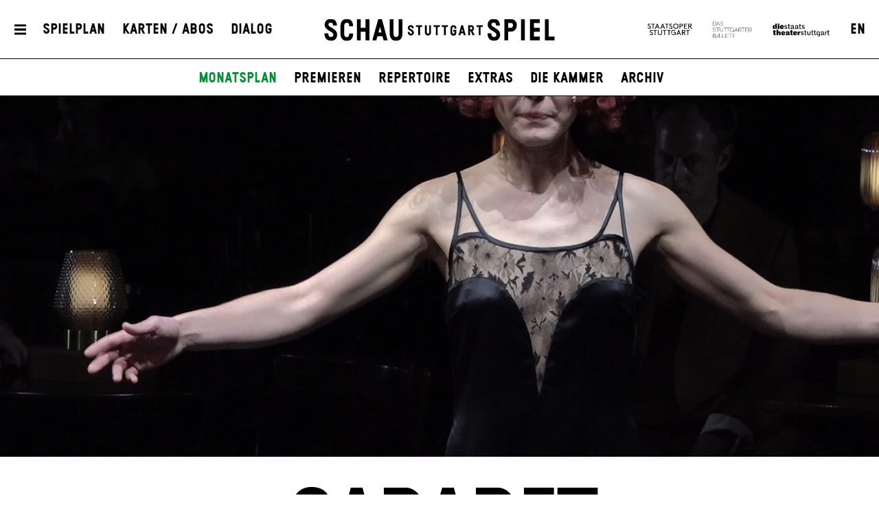

--- FILE ---
content_type: text/html; charset=utf-8
request_url: https://www.schauspiel-stuttgart.de/spielplan/monatsplan/cabaret/6095/
body_size: 25332
content:


<!DOCTYPE html>
<!--[if lt IE 7]>				<html lang="de" class="no-js ie lt-ie9 lt-ie8 lt-ie7 ie6"> <![endif]-->
<!--[if IE 7]>					<html lang="de" class="no-js ie lt-ie9 lt-ie8 ie7"> <![endif]-->
<!--[if IE 8]>					<html lang="de" class="no-js ie lt-ie9 ie8"> <![endif]-->
<!--[if IE 9]>					<html lang="de" class="no-js ie ie9"> <![endif]-->
<!--[if (gt IE 9)|!(IE)]><!-->
<html lang="de" class="no-js">
<!--<![endif]-->

<head><meta charset="utf-8" /><title>
	Cabaret, Musical von Joe Masteroff (Buch), John Kander (Musik) und Fred Ebb (Gesangstexte) nach den „Berlin Stories“ von Christopher Isherwood - 21.03.2023, 19:30 - 22:15 | Schauspiel Stuttgart
</title><meta name="description" content="Cabaret, Musical von Joe Masteroff (Buch), John Kander (Musik) und Fred Ebb (Gesangstexte) nach den „Berlin Stories“ von Christopher Isherwood, Inszenierung Calixto Bieito, Besetzung: Conférencier: Elias Krischke*, Conférencier: Florian Stanek*, Sally Bowles: Paula Skorupa, Sally Bowles: Inga Krischke*, Clifford Bradshaw: Gábor Biedermann, Ernst Ludwig: Valentin Richter*, Fräulein Schneider: Anke Schubert, Herr Schulz: Michael Stiller, Fräulein Kost: Marietta Meguid, Bobby: Klaus Rodewald, Lena aus Essen: Boris Burgstaller, Priscilla Queen of l’anguilla: Felipe Ramos*, Mascha from Russia: Carla Baumgartner*, Gege l’amorosso de Napoli: Johannes Blattner*, Lola Banana: Luis Hergón*, Trilli la squirli: Stella Covi*, Attila aus der Puszta: David Hegyi*, Elsa die erste im Klassenzimmer: Lara Sophie Neuser*, Marie-Claire le petit croissant de Toulouse: Ronja Sahra Steinacher*, Inszenierung: Calixto Bieito, Musikalische Leitung: Nicholas Kok, Michael Alber, musikalische Einstudierung: Marcos Padotzke, Nicholas Kok, Bühne: Calixto Bieito, Helen Stichlmeir, Kostüm: Paula Klein, Licht: Rüdiger Benz, Choreographie: Juanjo Arqués, choreografische Assistenz: Daura Hernandez Garcia, Gesangscoach: Philipp Büttner, musikalische Dramaturgie: Barbora Horáková Joly, Dramaturgie: Ingoh Brux, Musiker:innen: Nicholas Kok, Sebastian Kiefer, Eckhard Stromer, Judith Goldbach, Karoline Höfler, Stefan Großekathöfer, Philipp Tress, Anne-Maria Hölscher, Janina Rüger-Aamot, Sabrina Buck, Johanna Hirschmann, Fabian Beck, Eberhard Budziat, Heike Rügert, Angela Weiß, Ruth Sabadino" /><meta name="keywords" content="Schauspiel, Theater, Staatstheater Stuttgart, Monatsplan, Premieren, Schauspiel Stuttgart, Theater Stuttgart, Cabaret, Musical von Joe Masteroff (Buch), John Kander (Musik) und Fred Ebb (Gesangstexte) nach den „Berlin Stories“ von Christopher Isherwood, Conférencier, Sally Bowles, Clifford Bradshaw, Ernst Ludwig, Fräulein Schneider, Herr Schulz, Fräulein Kost, Bobby, Lena aus Essen, Priscilla Queen of l’anguilla, Mascha from Russia, Gege l’amorosso de Napoli, Lola Banana, Trilli la squirli, Attila aus der Puszta, Elsa die erste im Klassenzimmer, Marie-Claire le petit croissant de Toulouse, Elias Krischke*, Florian Stanek*, Paula Skorupa, Inga Krischke*, Gábor Biedermann, Valentin Richter*, Anke Schubert, Michael Stiller, Marietta Meguid, Klaus Rodewald, Boris Burgstaller, Felipe Ramos*, Carla Baumgartner*, Johannes Blattner*, Luis Hergón*, Stella Covi*, David Hegyi*, Lara Sophie Neuser*, Ronja Sahra Steinacher*, Calixto Bieito, Nicholas Kok, Michael Alber, Marcos Padotzke, Helen Stichlmeir, Paula Klein, Rüdiger Benz, Juanjo Arqués, Daura Hernandez Garcia, Philipp Büttner, Barbora Horáková Joly, Ingoh Brux, Sebastian Kiefer, Eckhard Stromer, Judith Goldbach, Karoline Höfler, Stefan Großekathöfer, Philipp Tress, Anne-Maria Hölscher, Janina Rüger-Aamot, Sabrina Buck, Johanna Hirschmann, Fabian Beck, Eberhard Budziat, Heike Rügert, Angela Weiß, Ruth Sabadino" /><meta http-equiv="X-UA-Compatible" content="IE=edge">
<meta name="viewport" content="width=device-width, initial-scale=1.0, minimum-scale=1.0, maximum-scale=1.0, user-scalable=0">

<link rel="apple-touch-icon" sizes="180x180" href="/apple-touch-icon.png">
<link rel="icon" type="image/png" sizes="32x32" href="/favicon-32x32.png">
<link rel="icon" type="image/png" sizes="16x16" href="/favicon-16x16.png">
<link rel="manifest" href="/site.webmanifest">
<link rel="mask-icon" href="/safari-pinned-tab.svg" color="#009636">
<meta name="msapplication-TileColor" content="#ffffff">
<meta name="theme-color" content="#ffffff">

<meta name="author" content="Schauspiel Stuttgart" />
<meta name="generator" content="spiritec WebCMS für Opernhäuser und Theater" />
<meta name="robots" content="index, follow" />
<meta property="og:image" content="https://wsts-6a25.kxcdn.com/content-images/socialmediashare/eb6a9192643042b40bb34eb7a20a0ad4/41627/cabaret_2696.jpeg" />
<link rel="canonical" href="https://www.schauspiel-stuttgart.de/spielplan/archiv/c/cabaret/" />
<link href="https://wsts-6a25.kxcdn.com/resources/css-bundles/all?v=_NUQ7Ea8STkseJLCctktgIDJbK1XGyyZuGbTt-UAL-o1" rel="stylesheet"/>


<script src="https://wsts-6a25.kxcdn.com/js-bundles/head?v=bQN9tre70i1Oq26S8Hs5OzeRbLffpkeWLYDp62rOltk1"></script>

<script type="text/javascript">
    var SYSTEMURLBASE = '/';
    var CDNURLBASE = 'https://wsts-6a25.kxcdn.com/';
    var CALLBACKURLBASE = '/callbacks/';
    var RESOURCES = {
        "IMAGE_ENLARGE": "Vergr&#246;&#223;ern",
        "IMAGE_REDUCE": "Verkleinern",
        "PRESSCART_ERROR_EMAIL": "Bitte geben Sie Ihre E-Mail an.",
        "PRESSCART_ERROR_EDITORIALDEPARTMENT": "Bitte geben Sie Ihre Redaktion an.",
        "PRESSCART_FEEDBACK_DOCUMENTSSENT": "Ihre Pressemappe wurde Ihnen per E-Mail an die angegebene Adresse zugestellt.",
        "PRESSCART_REMOVEFROMCART": "Auswahl aufheben"
    };
    var PARAMETERNAMES = {
        "SEARCHTERM": "Suchbegriff",
        "SEARCHPAGE": "Seite"
    };
</script>
</head>
<body id="ctl00_BodyElement" class="--page-has-submenu ua-chrome dev-desktoppc os-macos language-de">
    <script>document.documentElement.className = document.documentElement.className.replace(/\bno-js\b/, 'js');</script>
	<a id="top"></a>
        
    <div id="js-popup-hook" style="display: none;"></div>
    <div class="fullsize productionGallery">

    <div class="fullsize__overlay"></div>
    
    <a href="#" class="fullsize__close"></a>
    <a href="#" class="fullsize__control fullsize__control--prev"></a>
    <a href="#" class="fullsize__control fullsize__control--next"></a>

    <div class="fullsize__viewport">
        
        <div class="fullsize__strip"><div class="fullsize__item mediaGalleryItem-Video-ProductionGallery-8330-" data-item-name="mediaGalleryItem-Video-ProductionGallery-8330-"><div class="fullsize__media"><div class="mediaplugin fullsize__mediapluginwrapper"><div class="mediaplugin__youtubewrapper js-3rdparty-embed " data-media-id="X0tB56Ikn30" data-placeholder-image="https://wsts-6a25.kxcdn.com/content-images/image720ratio/390feacae99cd137b5002e6c6179f250/42941/cabaret.jpg" data-embed-type="youtube"></div> <!-- mediaplugin__youtubewrapper --></div> <!-- mediaplugin --></div><!-- fullsize__media --></div><!-- // fullsize__item --><div class="fullsize__item mediaGalleryItem-Image-ProductionGallery-8251-" data-item-name="mediaGalleryItem-Image-ProductionGallery-8251-"><div class="fullsize__media"><div class="fullsize__image js-medialoader js-medialoader-set-as-background" data-medialoader-trigger="productionGallery" data-image-url="https://wsts-6a25.kxcdn.com/content-images/image720/55a7a16832f9ff899b72343ee8b91b7d/41617/cabaret_1785.jpeg"><div class="fullsize__media--image-medialoader-animation"></div><noscript><img src="https://wsts-6a25.kxcdn.com/content-images/image720/55a7a16832f9ff899b72343ee8b91b7d/41617/cabaret_1785.jpeg" alt="" width="1080" height="720"></noscript></div></div><!-- fullsize__media --><div class="fullsize__caption mediaGalleryItem-Image-ProductionGallery-8251-"><div class="fullsize__captionphotographer">Foto: Toni Suter</div></div><!-- // fullsize__itemcaption --></div><!-- // fullsize__item --><div class="fullsize__item mediaGalleryItem-Image-ProductionGallery-8252-" data-item-name="mediaGalleryItem-Image-ProductionGallery-8252-"><div class="fullsize__media"><div class="fullsize__image js-medialoader js-medialoader-set-as-background" data-medialoader-trigger="productionGallery" data-image-url="https://wsts-6a25.kxcdn.com/content-images/image720/3be9fc0515ae289223783097b30948c5/41618/cabaret_3112.jpeg"><div class="fullsize__media--image-medialoader-animation"></div><noscript><img src="https://wsts-6a25.kxcdn.com/content-images/image720/3be9fc0515ae289223783097b30948c5/41618/cabaret_3112.jpeg" alt="" width="1080" height="720"></noscript></div></div><!-- fullsize__media --><div class="fullsize__caption mediaGalleryItem-Image-ProductionGallery-8252-"><div class="fullsize__captionphotographer">Foto: Toni Suter</div></div><!-- // fullsize__itemcaption --></div><!-- // fullsize__item --><div class="fullsize__item mediaGalleryItem-Image-ProductionGallery-8257-" data-item-name="mediaGalleryItem-Image-ProductionGallery-8257-"><div class="fullsize__media"><div class="fullsize__image js-medialoader js-medialoader-set-as-background" data-medialoader-trigger="productionGallery" data-image-url="https://wsts-6a25.kxcdn.com/content-images/image720/336f5267d5f88c804f84040d76746027/41619/cabaret_3389.jpeg"><div class="fullsize__media--image-medialoader-animation"></div><noscript><img src="https://wsts-6a25.kxcdn.com/content-images/image720/336f5267d5f88c804f84040d76746027/41619/cabaret_3389.jpeg" alt="" width="1080" height="720"></noscript></div></div><!-- fullsize__media --><div class="fullsize__caption mediaGalleryItem-Image-ProductionGallery-8257-"><div class="fullsize__captionphotographer">Foto: Toni Suter</div></div><!-- // fullsize__itemcaption --></div><!-- // fullsize__item --><div class="fullsize__item mediaGalleryItem-Image-ProductionGallery-8253-" data-item-name="mediaGalleryItem-Image-ProductionGallery-8253-"><div class="fullsize__media"><div class="fullsize__image js-medialoader js-medialoader-set-as-background" data-medialoader-trigger="productionGallery" data-image-url="https://wsts-6a25.kxcdn.com/content-images/image720/d6946f6abeb3b4694d146fe25293673f/41620/cabaret_2681.jpeg"><div class="fullsize__media--image-medialoader-animation"></div><noscript><img src="https://wsts-6a25.kxcdn.com/content-images/image720/d6946f6abeb3b4694d146fe25293673f/41620/cabaret_2681.jpeg" alt="" width="1080" height="720"></noscript></div></div><!-- fullsize__media --><div class="fullsize__caption mediaGalleryItem-Image-ProductionGallery-8253-"><div class="fullsize__captionphotographer">Foto: Toni Suter</div></div><!-- // fullsize__itemcaption --></div><!-- // fullsize__item --><div class="fullsize__item mediaGalleryItem-Image-ProductionGallery-8254-" data-item-name="mediaGalleryItem-Image-ProductionGallery-8254-"><div class="fullsize__media"><div class="fullsize__image js-medialoader js-medialoader-set-as-background" data-medialoader-trigger="productionGallery" data-image-url="https://wsts-6a25.kxcdn.com/content-images/image720/9566170aeaa32ff15006c799e50d7d9c/41621/cabaret_2368.jpeg"><div class="fullsize__media--image-medialoader-animation"></div><noscript><img src="https://wsts-6a25.kxcdn.com/content-images/image720/9566170aeaa32ff15006c799e50d7d9c/41621/cabaret_2368.jpeg" alt="" width="1080" height="720"></noscript></div></div><!-- fullsize__media --><div class="fullsize__caption mediaGalleryItem-Image-ProductionGallery-8254-"><div class="fullsize__captionphotographer">Foto: Toni Suter</div></div><!-- // fullsize__itemcaption --></div><!-- // fullsize__item --><div class="fullsize__item mediaGalleryItem-Image-ProductionGallery-8260-" data-item-name="mediaGalleryItem-Image-ProductionGallery-8260-"><div class="fullsize__media"><div class="fullsize__image js-medialoader js-medialoader-set-as-background" data-medialoader-trigger="productionGallery" data-image-url="https://wsts-6a25.kxcdn.com/content-images/image720/c0682365ce4f05371ece8ceeeec92acd/41624/cabaret_2813.jpeg"><div class="fullsize__media--image-medialoader-animation"></div><noscript><img src="https://wsts-6a25.kxcdn.com/content-images/image720/c0682365ce4f05371ece8ceeeec92acd/41624/cabaret_2813.jpeg" alt="" width="1080" height="720"></noscript></div></div><!-- fullsize__media --><div class="fullsize__caption mediaGalleryItem-Image-ProductionGallery-8260-"><div class="fullsize__captionphotographer">Foto: Toni Suter</div></div><!-- // fullsize__itemcaption --></div><!-- // fullsize__item --><div class="fullsize__item mediaGalleryItem-Image-ProductionGallery-8259-" data-item-name="mediaGalleryItem-Image-ProductionGallery-8259-"><div class="fullsize__media"><div class="fullsize__image js-medialoader js-medialoader-set-as-background" data-medialoader-trigger="productionGallery" data-image-url="https://wsts-6a25.kxcdn.com/content-images/image720/a1cf5905e03648ba5392fa29afd05d7d/41623/cabaret_3582.jpeg"><div class="fullsize__media--image-medialoader-animation"></div><noscript><img src="https://wsts-6a25.kxcdn.com/content-images/image720/a1cf5905e03648ba5392fa29afd05d7d/41623/cabaret_3582.jpeg" alt="" width="1080" height="720"></noscript></div></div><!-- fullsize__media --></div><!-- // fullsize__item --><div class="fullsize__item mediaGalleryItem-Image-ProductionGallery-8255-" data-item-name="mediaGalleryItem-Image-ProductionGallery-8255-"><div class="fullsize__media"><div class="fullsize__image js-medialoader js-medialoader-set-as-background" data-medialoader-trigger="productionGallery" data-image-url="https://wsts-6a25.kxcdn.com/content-images/image720/b59a472dd712c38db8515532b22eee92/41594/cabaret_0616.jpeg"><div class="fullsize__media--image-medialoader-animation"></div><noscript><img src="https://wsts-6a25.kxcdn.com/content-images/image720/b59a472dd712c38db8515532b22eee92/41594/cabaret_0616.jpeg" alt="" width="1080" height="720"></noscript></div></div><!-- fullsize__media --><div class="fullsize__caption mediaGalleryItem-Image-ProductionGallery-8255-"><div class="fullsize__captionphotographer">Foto: Toni Suter</div></div><!-- // fullsize__itemcaption --></div><!-- // fullsize__item --><div class="fullsize__item mediaGalleryItem-Image-ProductionGallery-8262-" data-item-name="mediaGalleryItem-Image-ProductionGallery-8262-"><div class="fullsize__media"><div class="fullsize__image js-medialoader js-medialoader-set-as-background" data-medialoader-trigger="productionGallery" data-image-url="https://wsts-6a25.kxcdn.com/content-images/image720/ac7e9fdf20e4fa2e58e214aac5582b1b/41626/cabaret_2433.jpeg"><div class="fullsize__media--image-medialoader-animation"></div><noscript><img src="https://wsts-6a25.kxcdn.com/content-images/image720/ac7e9fdf20e4fa2e58e214aac5582b1b/41626/cabaret_2433.jpeg" alt="" width="1080" height="720"></noscript></div></div><!-- fullsize__media --><div class="fullsize__caption mediaGalleryItem-Image-ProductionGallery-8262-"><div class="fullsize__captionphotographer">Foto: Toni Suter</div></div><!-- // fullsize__itemcaption --></div><!-- // fullsize__item --><div class="fullsize__item mediaGalleryItem-Image-ProductionGallery-8256-" data-item-name="mediaGalleryItem-Image-ProductionGallery-8256-"><div class="fullsize__media"><div class="fullsize__image js-medialoader js-medialoader-set-as-background" data-medialoader-trigger="productionGallery" data-image-url="https://wsts-6a25.kxcdn.com/content-images/image720/7aa42ad3a2f78cb3b3d815ada6c80027/41595/cabaret_0631.jpeg"><div class="fullsize__media--image-medialoader-animation"></div><noscript><img src="https://wsts-6a25.kxcdn.com/content-images/image720/7aa42ad3a2f78cb3b3d815ada6c80027/41595/cabaret_0631.jpeg" alt="" width="1080" height="720"></noscript></div></div><!-- fullsize__media --><div class="fullsize__caption mediaGalleryItem-Image-ProductionGallery-8256-"><div class="fullsize__captionphotographer">Foto: Toni Suter</div></div><!-- // fullsize__itemcaption --></div><!-- // fullsize__item --><div class="fullsize__item mediaGalleryItem-Image-ProductionGallery-8261-" data-item-name="mediaGalleryItem-Image-ProductionGallery-8261-"><div class="fullsize__media"><div class="fullsize__image js-medialoader js-medialoader-set-as-background" data-medialoader-trigger="productionGallery" data-image-url="https://wsts-6a25.kxcdn.com/content-images/image720/c44dd56f4e7c6ae32c2dbf4c4ba72e9f/41625/cabaret_1821.jpeg"><div class="fullsize__media--image-medialoader-animation"></div><noscript><img src="https://wsts-6a25.kxcdn.com/content-images/image720/c44dd56f4e7c6ae32c2dbf4c4ba72e9f/41625/cabaret_1821.jpeg" alt="" width="1080" height="720"></noscript></div></div><!-- fullsize__media --><div class="fullsize__caption mediaGalleryItem-Image-ProductionGallery-8261-"><div class="fullsize__captionphotographer">Foto: Toni Suter</div></div><!-- // fullsize__itemcaption --></div><!-- // fullsize__item --></div><!-- // fullsize__strip -->

    </div><!-- // fullsize__viewport -->

</div><!-- // fullsize productionGallery -->

<script>

window.componentInitialisation.registerReadyEvent(function() {
    $('.fullsize.productionGallery').spiritecFullsize();

});
</script>

    
    <div id="ctl00_PageWrapperElement" class="page-wrapper js-marker-body-scrolling">

        <header class="page-header js-marker-include-in-scrolling-calculation" role="banner">
    <div class="header__mobilemenubottom --hide-tablet-portrait-up"><a href="#" class="header__menutoggle"></a></div>
    <div class="header__mainmenu">
        <div class="header__mobilemenutop --hide-tablet-portrait-up"><a href="/" class="header__logo"></a></div>
        <div class="header__mobilemenubottom --hide-tablet-portrait-up"><a href="#" class="mainmenu__close">X</a></div>

        <div class="mainmenu">
            <div class="mainmenu__cols">

                <div class="mainmenu__col mainmenu__col--mainmenu">
                    <a href="#" class="mainmenu__close --hide-phone-only">X</a>
                    
                    <div class="mainmenu__navigationwrapper">
                        <nav class="mainmenu__mainnavigation" role="navigation"><ul class="menu1"><li class="level1 first"><a href="/home/" class="level1">Startseite</a></li><li class="level1 path-selected has-subitems js-module-menu-identifier-season"><a href="/spielplan/" class="level1">Spielplan</a><ul class="menu2"><li class="level2 first selected js-module-menu-identifier-schedule js-module-menu-identifier-season-anchor"><a href="/spielplan/monatsplan/" class="level2">Monatsplan</a></li><li class="level2"><a href="/spielplan/premieren/" class="level2">Premieren</a></li><li class="level2"><a href="/spielplan/repertoire/" class="level2">Repertoire</a></li><li class="level2"><a href="/spielplan/extras/" class="level2">Extras</a></li><li class="level2"><a href="/spielplan/die-kammer/" class="level2">Die Kammer</a></li><li class="level2 last js-module-menu-identifier-archive"><a href="/spielplan/archiv/" class="level2">Archiv</a></li></ul></li><li class="level1 has-subitems"><a href="/karten-abos/" class="level1">Karten / Abos</a><ul class="menu2"><li class="level2 first"><a href="/karten-abos/karten-und-vorverkauf/" class="level2">Karten &amp; Vorverkauf</a></li><li class="level2"><a href="/karten-abos/preise-und-saalplan/" class="level2">Preise &amp; Saalplan</a></li><li class="level2"><a href="/karten-abos/abonnements/" class="level2">Abonnements</a></li><li class="level2"><a href="/karten-abos/mein-abo/" class="level2">Mein Abo</a></li><li class="level2 last"><a href="/karten-abos/gutscheine/" class="level2">Gutscheine</a></li></ul></li><li class="level1 has-subitems js-module-menu-identifier-ensemble"><a href="/ensemble/" class="level1">Ensemble</a><ul class="menu2"><li class="level2 first"><a href="/ensemble/ensemble/" class="level2">Ensemble</a></li><li class="level2"><a href="/ensemble/gaeste/" class="level2">G&#228;ste</a></li><li class="level2"><a href="/ensemble/regie-autoren/" class="level2">Regie &amp; Autor*innen</a></li><li class="level2"><a href="/ensemble/buehne-kostueme/" class="level2">B&#252;hne &amp; Kost&#252;me</a></li><li class="level2"><a href="/ensemble/musik-video/" class="level2">Musik, Licht &amp; Video</a></li><li class="level2 last"><a href="/ensemble/team/" class="level2">Team</a></li></ul></li><li class="level1 has-subitems"><a href="/mitmachen/" class="level1">Theatervermittlung</a><ul class="menu2"><li class="level2 first"><a href="/mitmachen/mitmachen/" class="level2">Mitmachen</a></li><li class="level2"><a href="/mitmachen/fuer-schulklassen/" class="level2">Schulen</a></li><li class="level2"><a href="/mitmachen/fuer-paedagoginnen/" class="level2">F&#252;r P&#228;dagog*innen</a></li><li class="level2"><a href="/mitmachen/kontakt/" class="level2">Kontakt</a></li><li class="level2 last"><a href="/mitmachen/schultheaterfestival-2026/" class="level2">Schultheaterfestival 2026</a></li></ul></li><li class="level1 has-subitems js-module-menu-identifier-media-center"><a href="/mediathek/" class="level1">Mediathek</a><ul class="menu2"><li class="level2 first"><a href="/mediathek/mediathek/" class="level2">Mediathek</a></li><li class="level2 js-module-menu-identifier-images"><a href="/mediathek/fotos/" class="level2">Fotos</a></li><li class="level2 js-module-menu-identifier-videos"><a href="/mediathek/videos/" class="level2">Videos</a></li><li class="level2 last js-module-menu-identifier-audios"><a href="/mediathek/audio/" class="level2">Audio</a></li></ul></li><li class="level1 has-subitems"><a href="/haus/" class="level1">Haus</a><ul class="menu2"><li class="level2 first"><a href="/haus/spielstaetten/" class="level2">Spielst&#228;tten</a></li><li class="level2"><a href="/haus/gastronomie/" class="level2">Gastronomie</a></li><li class="level2"><a href="/haus/stellenangebote/" class="level2">Stellenangebote</a></li><li class="level2"><a href="/freundeskreis/" class="level2">Freundeskreis</a></li><li class="level2 last"><a href="/haus/partner/" class="level2">Partner</a></li></ul></li><li class="level1 has-subitems js-module-menu-identifier-pressservice"><a href="/presse/" class="level1">Presse</a><ul class="menu2"><li class="level2 first"><a href="/presse/kontakt/" class="level2">Kontakt</a></li><li class="level2 js-module-menu-identifier-pressservice-productions"><a href="/presse/produktionen-a-z/" class="level2">Produktionen A-Z</a></li><li class="level2 js-module-menu-identifier-pressservice-persons"><a href="/presse/personen-a-z/" class="level2">Personen A-Z</a></li><li class="level2"><a href="/presse/hausansichten/" class="level2">Hausansichten</a></li><li class="level2"><a href="/presse/pressemeldungen/" class="level2">Pressemeldungen</a></li><li class="level2 last js-module-menu-identifier-presscart"><a href="/presse/pressemappe/" class="level2">Pressemappe</a></li></ul></li><li class="level1 last has-subitems"><a href="/dialog/" class="level1">Dialog</a><ul class="menu2"><li class="level2 first"><a href="/dialog/feedback/" class="level2">Feedback</a></li><li class="level2 js-module-menu-identifier-newsletter"><a href="/dialog/newsletter/" class="level2">Newsletter</a></li><li class="level2 last"><a href="/dialog/zuschauerkritiken/" class="level2">Zuschauerkritiken</a></li></ul></li></ul></nav>
                        <div class="mainmenu__metanavigation"><ul class="menu1"><li class="level1 first js-module-menu-identifier-search js-module-menu-identifier-menurendering-search"><a href="/suche/" class="level1">Suche</a></li><li class="level1"><a href="/kontakt/" class="level1">Kontakt</a></li><li class="level1"><a href="/dialog/newsletter/" class="level1">Newsletter</a></li><li class="level1"><a href="/freundeskreis/" class="level1">Freundeskreis</a></li><li class="level1"><a href="https://www.staatstheater-stuttgart.de/agb/" class="level1" target="_blank">AGB</a></li><li class="level1"><a href="https://www.staatstheater-stuttgart.de/datenschutz/" class="level1" target="_blank">Datenschutz</a></li><li class="level1 last"><a href="/impressum/" class="level1">Impressum</a></li></ul></div>
                    </div>
                    
                    <div class="mainmenu__logowrapper --hide-tablet-landscape-up">
                        <a class="mainmenu__logo mainmenu__logo--oper" href="https://www.staatsoper-stuttgart.de/" target="_blank"></a>
                        <a class="mainmenu__logo mainmenu__logo--ballett" href="https://www.stuttgarter-ballett.de/" target="_blank"></a>
                        <a class="mainmenu__logo mainmenu__logo--wst" href="https://www.staatstheater-stuttgart.de/" target="_blank"></a>
                    </div>
                </div>

                <div class="mainmenu__col mainmenu__col--largeteasers">
                    <div class="mainmenu__largeteaser">
                                                                        <div class="hero">    <div class="hero__media js-medialoader js-medialoader-set-as-background" data-image-url="https://wsts-6a25.kxcdn.com/images/b3c493ba8e4500822328f0c30f9b7c7b/59626/sst_die_welt_im_ruecken_02_0399.jpg" data-image-portrait-url="https://wsts-6a25.kxcdn.com/images/a721f57f6815b32d85781698f72a1ae1/59627/sst_die_welt_im_ruecken_02_0678.jpg" data-prevent-portrait-image="mainmenu"></div>        <a href="https://www.schauspiel-stuttgart.de/spielplan/a-z/die-welt-im-ruecken/" class="hero__link"></a>        <div class="hero__text">                <div class="hero__location">Schauspielhaus</div>                                <h2 class="hero__headline">                    <a href="https://www.schauspiel-stuttgart.de/spielplan/a-z/die-welt-im-ruecken/" >Die Welt im Rücken</a>                  </h2>                        <div class="hero__subheadline">von Thomas Melle</div>                                <div class="hero__buttonwrapper"><a href="https://www.schauspiel-stuttgart.de/spielplan/a-z/die-welt-im-ruecken/" class="hero__button">Eingeladen zum Berliner Theatertreffen 2026</a></div>                    </div></div>
                                                                                                                                                                    </div>
                </div>
                
                <div class="mainmenu__col mainmenu__col--submenu">
                    <div class="mainmenu__subnavigation"></div>
                </div>

                <div class="mainmenu__col mainmenu__col--smallteasers">
                    <div class="mainmenu__smallteaserwrapper">

                                                <div class="mainmenu__smallteasercontainer">
                            <div class="mainmenu__smallteaser">
                                <div class="hero">    <div class="hero__media js-medialoader js-medialoader-set-as-background" data-image-url="https://wsts-6a25.kxcdn.com/images/b3c493ba8e4500822328f0c30f9b7c7b/59626/sst_die_welt_im_ruecken_02_0399.jpg" data-image-portrait-url="https://wsts-6a25.kxcdn.com/images/a721f57f6815b32d85781698f72a1ae1/59627/sst_die_welt_im_ruecken_02_0678.jpg" data-prevent-portrait-image="mainmenu"></div>        <a href="https://www.schauspiel-stuttgart.de/spielplan/a-z/die-welt-im-ruecken/" class="hero__link"></a>        <div class="hero__text">                <div class="hero__location">Schauspielhaus</div>                                <h2 class="hero__headline">                    <a href="https://www.schauspiel-stuttgart.de/spielplan/a-z/die-welt-im-ruecken/" >Die Welt im Rücken</a>                  </h2>                        <div class="hero__subheadline">von Thomas Melle</div>                                <div class="hero__buttonwrapper"><a href="https://www.schauspiel-stuttgart.de/spielplan/a-z/die-welt-im-ruecken/" class="hero__button">Eingeladen zum Berliner Theatertreffen 2026</a></div>                    </div></div>
                            </div>
                        </div>
                                                <div class="mainmenu__smallteasercontainer">
                            <div class="mainmenu__smallteaser">
                                <div class="hero">    <div class="hero__media js-medialoader js-medialoader-set-as-background" data-image-url="https://wsts-6a25.kxcdn.com/images/3d883d3974e5792bb45b9eeb7ebf0ae8/45997/offene2zweierbhng1335a.jpg" data-image-portrait-url="https://wsts-6a25.kxcdn.com/images/9be0a7029fd8d895a630feda2be6ebd5/45998/offene2zweierbhng1214.jpg" data-prevent-portrait-image="mainmenu"></div>            <div class="hero__videowrapper js-marker-video-animation --hide-tablet-portrait-down" data-format="video"><video class="hero__video"><source src="https://wsts-6a25.kxcdn.com/download/46154/buehne.mp4" type="video/mp4"></video></div>        <a href="https://www.schauspiel-stuttgart.de/spielplan/a-z/offene-zweierbeziehung/" class="hero__link"></a>        <div class="hero__text">                <div class="hero__location">Schauspielhaus</div>                                <h2 class="hero__headline">                    <a href="https://www.schauspiel-stuttgart.de/spielplan/a-z/offene-zweierbeziehung/" >Offene Zweierbeziehung</a>                  </h2>                        <div class="hero__subheadline">von Dario Fo und Franca Rame</div>                                <div class="hero__buttonwrapper"><a href="https://www.schauspiel-stuttgart.de/spielplan/a-z/offene-zweierbeziehung/" class="hero__button">Zu den Karten</a></div>                    </div></div>
                            </div>
                        </div>
                                                <div class="mainmenu__smallteasercontainer">
                            <div class="mainmenu__smallteaser">
                                <div class="hero">    <div class="hero__media js-medialoader js-medialoader-set-as-background" data-image-url="https://wsts-6a25.kxcdn.com/images/c9fa21791d528901ca19c9761dfc2d57/61301/hamlet_tonisuter_1206.jpg" data-image-portrait-url="https://wsts-6a25.kxcdn.com/images/8e1b36b95e69c4f1107ec6c4446bcb39/61333/hamlet_presse_2_tonisuter_0142.jpg" data-prevent-portrait-image="mainmenu"></div>            <div class="hero__videowrapper js-marker-video-animation --hide-tablet-portrait-down" data-format="video"><video class="hero__video"><source src="https://wsts-6a25.kxcdn.com/download/62458/videoheader_hamlet_v2.mp4" type="video/mp4"></video></div>        <a href="https://www.schauspiel-stuttgart.de/spielplan/a-z/hamlet-/" class="hero__link"></a>        <div class="hero__text">                <div class="hero__location">Schauspielhaus</div>                                <h2 class="hero__headline">                    <a href="https://www.schauspiel-stuttgart.de/spielplan/a-z/hamlet-/" >Hamlet</a>                  </h2>                        <div class="hero__subheadline">von William Shakespeare</div>                                <div class="hero__buttonwrapper"><a href="https://www.schauspiel-stuttgart.de/spielplan/a-z/hamlet-/" class="hero__button">zu den Karten</a></div>                    </div></div>
                            </div>
                        </div>
                        
                    </div>
                </div>
            </div>
        </div>
    </div>
    
    <div class="header__top">
        <div class="page-outer">
            <div class="header__inner page-inner">
                <a href="#" class="header__menutoggle"></a>
                    
                <div class="header__directaccess"><ul class="menu1"><li class="level1 first"><a href="/spielplan/monatsplan/" class="level1">Spielplan</a></li><li class="level1"><a href="/karten-abos/" class="level1">Karten / Abos</a></li><li class="level1 last"><a href="/dialog/" class="level1">Dialog</a></li></ul></div>

                <a href="/" class="header__logo"></a>

                <div class="header__spartennavigation">
                    <ul><!--
                        --><li class="header__spartenlogo header__spartenlogo--oper"><a href="https://www.staatsoper-stuttgart.de/" target="_blank"></a></li><!--
                        --><li class="header__spartenlogo header__spartenlogo--ballett"><a href="https://www.stuttgarter-ballett.de/" target="_blank"></a></li><!--
                        --><li class="header__spartenlogo header__spartenlogo--wst"><a href="https://www.staatstheater-stuttgart.de/" target="_blank"></a></li><!--
                        --><li class="header__languageswitch"><a href="https://www.schauspiel-stuttgart.de/en/whats-on/archive/c/cabaret/">EN</a></li><!--
                    --></ul>
                </div>

            </div>
                
        </div>
    </div>
            
    <div class="header__bottom">
        <div class="page-outer">
            <div class="page-inner">
                        
                <div class="header__submenu">
                    <ul class="menu1"><li class="level1 first"><a href="/home/" class="level1">Startseite</a></li><li class="level1 path-selected has-subitems js-module-menu-identifier-season"><a href="/spielplan/" class="level1">Spielplan</a><ul class="menu2"><li class="level2 first selected js-module-menu-identifier-schedule js-module-menu-identifier-season-anchor"><a href="/spielplan/monatsplan/" class="level2">Monatsplan</a></li><li class="level2"><a href="/spielplan/premieren/" class="level2">Premieren</a></li><li class="level2"><a href="/spielplan/repertoire/" class="level2">Repertoire</a></li><li class="level2"><a href="/spielplan/extras/" class="level2">Extras</a></li><li class="level2"><a href="/spielplan/die-kammer/" class="level2">Die Kammer</a></li><li class="level2 last js-module-menu-identifier-archive"><a href="/spielplan/archiv/" class="level2">Archiv</a></li></ul></li><li class="level1 has-subitems"><a href="/karten-abos/" class="level1">Karten / Abos</a><ul class="menu2"><li class="level2 first"><a href="/karten-abos/karten-und-vorverkauf/" class="level2">Karten &amp; Vorverkauf</a></li><li class="level2"><a href="/karten-abos/preise-und-saalplan/" class="level2">Preise &amp; Saalplan</a></li><li class="level2"><a href="/karten-abos/abonnements/" class="level2">Abonnements</a></li><li class="level2"><a href="/karten-abos/mein-abo/" class="level2">Mein Abo</a></li><li class="level2 last"><a href="/karten-abos/gutscheine/" class="level2">Gutscheine</a></li></ul></li><li class="level1 has-subitems js-module-menu-identifier-ensemble"><a href="/ensemble/" class="level1">Ensemble</a><ul class="menu2"><li class="level2 first"><a href="/ensemble/ensemble/" class="level2">Ensemble</a></li><li class="level2"><a href="/ensemble/gaeste/" class="level2">G&#228;ste</a></li><li class="level2"><a href="/ensemble/regie-autoren/" class="level2">Regie &amp; Autor*innen</a></li><li class="level2"><a href="/ensemble/buehne-kostueme/" class="level2">B&#252;hne &amp; Kost&#252;me</a></li><li class="level2"><a href="/ensemble/musik-video/" class="level2">Musik, Licht &amp; Video</a></li><li class="level2 last"><a href="/ensemble/team/" class="level2">Team</a></li></ul></li><li class="level1 has-subitems"><a href="/mitmachen/" class="level1">Theatervermittlung</a><ul class="menu2"><li class="level2 first"><a href="/mitmachen/mitmachen/" class="level2">Mitmachen</a></li><li class="level2"><a href="/mitmachen/fuer-schulklassen/" class="level2">Schulen</a></li><li class="level2"><a href="/mitmachen/fuer-paedagoginnen/" class="level2">F&#252;r P&#228;dagog*innen</a></li><li class="level2"><a href="/mitmachen/kontakt/" class="level2">Kontakt</a></li><li class="level2 last"><a href="/mitmachen/schultheaterfestival-2026/" class="level2">Schultheaterfestival 2026</a></li></ul></li><li class="level1 has-subitems js-module-menu-identifier-media-center"><a href="/mediathek/" class="level1">Mediathek</a><ul class="menu2"><li class="level2 first"><a href="/mediathek/mediathek/" class="level2">Mediathek</a></li><li class="level2 js-module-menu-identifier-images"><a href="/mediathek/fotos/" class="level2">Fotos</a></li><li class="level2 js-module-menu-identifier-videos"><a href="/mediathek/videos/" class="level2">Videos</a></li><li class="level2 last js-module-menu-identifier-audios"><a href="/mediathek/audio/" class="level2">Audio</a></li></ul></li><li class="level1 has-subitems"><a href="/haus/" class="level1">Haus</a><ul class="menu2"><li class="level2 first"><a href="/haus/spielstaetten/" class="level2">Spielst&#228;tten</a></li><li class="level2"><a href="/haus/gastronomie/" class="level2">Gastronomie</a></li><li class="level2"><a href="/haus/stellenangebote/" class="level2">Stellenangebote</a></li><li class="level2"><a href="/freundeskreis/" class="level2">Freundeskreis</a></li><li class="level2 last"><a href="/haus/partner/" class="level2">Partner</a></li></ul></li><li class="level1 has-subitems js-module-menu-identifier-pressservice"><a href="/presse/" class="level1">Presse</a><ul class="menu2"><li class="level2 first"><a href="/presse/kontakt/" class="level2">Kontakt</a></li><li class="level2 js-module-menu-identifier-pressservice-productions"><a href="/presse/produktionen-a-z/" class="level2">Produktionen A-Z</a></li><li class="level2 js-module-menu-identifier-pressservice-persons"><a href="/presse/personen-a-z/" class="level2">Personen A-Z</a></li><li class="level2"><a href="/presse/hausansichten/" class="level2">Hausansichten</a></li><li class="level2"><a href="/presse/pressemeldungen/" class="level2">Pressemeldungen</a></li><li class="level2 last js-module-menu-identifier-presscart"><a href="/presse/pressemappe/" class="level2">Pressemappe</a></li></ul></li><li class="level1 last has-subitems"><a href="/dialog/" class="level1">Dialog</a><ul class="menu2"><li class="level2 first"><a href="/dialog/feedback/" class="level2">Feedback</a></li><li class="level2 js-module-menu-identifier-newsletter"><a href="/dialog/newsletter/" class="level2">Newsletter</a></li><li class="level2 last"><a href="/dialog/zuschauerkritiken/" class="level2">Zuschauerkritiken</a></li></ul></li></ul>
                    <ul class="menu1"><li class="level1 first js-module-menu-identifier-search js-module-menu-identifier-menurendering-search"><a href="/suche/" class="level1">Suche</a></li><li class="level1"><a href="/kontakt/" class="level1">Kontakt</a></li><li class="level1"><a href="/dialog/newsletter/" class="level1">Newsletter</a></li><li class="level1"><a href="/freundeskreis/" class="level1">Freundeskreis</a></li><li class="level1"><a href="https://www.staatstheater-stuttgart.de/agb/" class="level1" target="_blank">AGB</a></li><li class="level1"><a href="https://www.staatstheater-stuttgart.de/datenschutz/" class="level1" target="_blank">Datenschutz</a></li><li class="level1 last"><a href="/impressum/" class="level1">Impressum</a></li></ul>
                    <ul class="menu1"><li class="level1 first"><a href="/spielplan/monatsplan/" class="level1">Spielplan</a></li><li class="level1"><a href="/karten-abos/" class="level1">Karten / Abos</a></li><li class="level1 last"><a href="/dialog/" class="level1">Dialog</a></li></ul>
                </div>
            </div>
        </div>
    </div>
</header>

        
        <main class="page-content" role="main">
            
    <div class="heroslider">
    <div class="heroslider__screen">
        <div class="heroslider__viewport">
            <div class="heroslider__strip">
                <div class="heroslider__item">
                    <div class="hero">
                        <div class="js-medialoader hero__media js-medialoader-set-as-background" data-image-url="https://wsts-6a25.kxcdn.com/content-images/image720/eb6a9192643042b40bb34eb7a20a0ad4/41627/cabaret_2696.jpeg" data-image-portrait-url="https://wsts-6a25.kxcdn.com/content-images/image720/9d086da4210a64d52676effb1cc94f29/41628/cabaret_2740.jpeg"></div>
                    
                                                <div class="hero__videowrapper js-marker-video-animation --hide-tablet-portrait-down" data-format="video"><video class="hero__video"><source src="https://wsts-6a25.kxcdn.com/download/41877/background.mp4" target="_blank" type="video/mp4"></video></div>
                                            </div>
                </div>
            </div>
        </div>
    </div>
</div>


<section class="section section--alwaysopen page-outer --paddingtop-section-none --paddingbottom-section-none">
    <div class="section__inner page-inner">
        <div class="section__content">
            <div class="productionheader">

                <div class="productionheader__headline">
                                        <h1 class="productionheader__title">Cabaret</h1>
                                                            <div class="productionheader__author">Musical von Joe Masteroff (Buch), John Kander (Musik) und Fred Ebb (Gesangstexte)<br>nach den „Berlin Stories“ von Christopher Isherwood</div>
                                    </div>

                <div class="productionheader__cols">

                    <div class="productionheader__col --hide-tablet-portrait-down productionheader__dateswrapper">
                                                                    </div>

                    <div class="productionheader__col">
                                                <div class="productionheader__locationwrapper"><div class="productionheader__location">Schauspielhaus</div></div>
                                                                                                <div class="productionheader__duration">Dauer – ca. 2:45 Std., eine Pause</div>
                                                                        <div class="productionheader__languageinfo">In deutscher und englischer Sprache mit &#220;bertiteln</div>
                                                                    </div>

                    <div class="productionheader__col">
                                                <div class="productionheader__premiereinfo"><strong>Premiere</strong><br>Sa – 18. Mär 23</div>
                                            </div>

                    <div class="productionheader__col --hide-tablet-landscape-up productionheader__dateswrapper">
                                                                    </div>


                </div>

            </div>
        </div>
        <div class="section__toggle"></div>
        <div class="section__separator separator--dotted"></div>
    </div>
</section>

<section class="section section--alwaysopen section--line-default page-outer <!-- used case switch to also target all already existing section elements -->section--margintop-none section--marginbottom-standard ">    <div class="section__inner page-inner">        <div class="section__content">      <div class="richtext richtext--twocol-and-firstletter richtext--textdecoration-default richtext--unknown --margintop-element-none --marginbottom-element-standard">Willkommen, bienvenue, welcome / Fremder, étranger, stranger / Schön, dass ihr da seid / Je suis enchanté! / Happy to see you … – singt der Conférencier und verführt seine Gäste in die zwielichtige Unterwelt des Kit Kat Clubs. Es sind die 1920er Jahre in Berlin. Eine Zeit, geprägt von extremer Armut und hemmungslosem Genuss, in der man den eigenen Körper für ein bisschen Lebenslust verkauft. <br>Hier verliebt sich der amerikanische Schriftsteller Clifford Bradshaw in die Sängerin Sally Bowles. Sie ist der gefeierte Star der Show und träumt von einer Karriere als Schauspielerin. Clifford schlägt sich als Englischlehrer durch und schreibt an einem Roman. Als Sally arbeitslos wird, zieht sie zu dem jungen Schriftsteller. Sie werden ein Paar und planen eine gemeinsame Zukunft. Auch Cliffords Pensionswirtin, das Fräulein Schneider, ist frisch verliebt. Sie möchte den jüdischen Gemüsehändler Schulz heiraten. Doch der beginnende faschistische Terror lässt die privaten Träume schnell zerplatzen. Nazischergen zerstören das Gemüsegeschäft. Fräulein Schneider nimmt von ihren Heiratsabsichten Abstand. Cliffords Freund, der Devisenschmuggler Ernst Ludwig, entpuppt sich als Handlanger der braunen Gewalt. Die politische Gefahr vor Augen, will Clifford Deutschland zusammen mit Sally verlassen. Doch sie entscheidet sich für ihre Karriere und bleibt in Berlin. <br>Das Musical <i>Cabaret </i>erzählt von der Liebe in den Wilden Zwanzigern und von ihrem Scheitern angesichts der nationalsozialistischen Machtergreifung.<br><br><i>Cabaret </i>basiert auf den autobiografischen Erzählungen des britisch-amerikanischen Schriftstellers Christopher Isherwood (1904–1986). Angezogen von dem Ruf und der sexuellen Freizügigkeit der Stadt Berlin, war Isherwood nach einem abgebrochenen Medizinstudium 1929 nach Deutschland gekommen, um einen großen Berlin-Roman zu schreiben. Seine Erlebnisse aus dieser Zeit veröffentlichte er in dem Buch <i>Good bye to Berlin</i> (1939). 1933 emigrierte er nach Kalifornien, wo er als Drehbuchautor arbeitete. In den 1950er Jahren wurde er zu einer Ikone der Schwulen- und Lesbenbewegung, weil er sich als einer der ersten prominenten Autor:innen zu seiner Homosexualität bekannte.<br><br></div>        </div>        <div class="section__toggle"></div>        <div class="section__separator separator--dotted"></div>    </div></section>      

<section class="section section--alwaysopen page-outer section--margintop-none --paddingbottom-section-standard">
    <div class="section__inner page-inner">
        <div class="section__content">
            <div class="crew__section">
                                                <div class="crew">
                                        <div class="crew__item">
                                                <div class="crew__role">Inszenierung</div>
                                                <div class="crew__name"><a href="/spielplan/monatsplan/cabaret/6095/calixto-bieito/" class="ci-30-0">Calixto Bieito</a></div>
                    </div>
                                        <div class="crew__item">
                                                <div class="crew__role">Musikalische Leitung</div>
                                                <div class="crew__name"><a href="/spielplan/monatsplan/cabaret/6095/nicholas-kok-/" class="ci-31-0">Nicholas Kok</a>, <span class="ci-31-1">Michael Alber</span></div>
                    </div>
                                        <div class="crew__item">
                                                <div class="crew__role">musikalische Einstudierung</div>
                                                <div class="crew__name"><span class="ci-32-0">Marcos Padotzke</span>, <a href="/spielplan/monatsplan/cabaret/6095/nicholas-kok-/" class="ci-32-1">Nicholas Kok</a></div>
                    </div>
                                        <div class="crew__item">
                                                <div class="crew__role">B&#252;hne</div>
                                                <div class="crew__name"><a href="/spielplan/monatsplan/cabaret/6095/calixto-bieito/" class="ci-33-0">Calixto Bieito</a>, <a href="/spielplan/monatsplan/cabaret/6095/helen--stichlmeir/" class="ci-33-1">Helen Stichlmeir</a></div>
                    </div>
                                        <div class="crew__item">
                                                <div class="crew__role">Kost&#252;m</div>
                                                <div class="crew__name"><a href="/spielplan/monatsplan/cabaret/6095/paula-klein/" class="ci-34-0">Paula Klein</a></div>
                    </div>
                                        <div class="crew__item">
                                                <div class="crew__role">Licht</div>
                                                <div class="crew__name"><a href="/spielplan/monatsplan/cabaret/6095/ruediger-benz/" class="ci-35-0">R&#252;diger Benz</a></div>
                    </div>
                                        <div class="crew__item">
                                                <div class="crew__role">Choreographie</div>
                                                <div class="crew__name"><a href="/spielplan/monatsplan/cabaret/6095/juanjo-arques/" class="ci-36-0">Juanjo Arqu&#233;s</a></div>
                    </div>
                                        <div class="crew__item">
                                                <div class="crew__role">choreografische Assistenz</div>
                                                <div class="crew__name"><a href="/spielplan/monatsplan/cabaret/6095/daura-hernandez-garcia/" class="ci-37-0">Daura Hernandez Garcia</a></div>
                    </div>
                                        <div class="crew__item">
                                                <div class="crew__role">Gesangscoach</div>
                                                <div class="crew__name"><a href="/spielplan/monatsplan/cabaret/6095/philipp-buettner/" class="ci-38-0">Philipp B&#252;ttner</a></div>
                    </div>
                                        <div class="crew__item">
                                                <div class="crew__role">musikalische Dramaturgie</div>
                                                <div class="crew__name"><a href="/spielplan/monatsplan/cabaret/6095/barbora-horakova-joly/" class="ci-39-0">Barbora Hor&#225;kov&#225; Joly</a></div>
                    </div>
                                        <div class="crew__item">
                                                <div class="crew__role">Dramaturgie</div>
                                                <div class="crew__name"><a href="/spielplan/monatsplan/cabaret/6095/ingoh-brux/" class="ci-40-0">Ingoh Brux</a></div>
                    </div>
                                        <div class="crew__item">
                                                <div class="crew__role">Musiker:innen</div>
                                                <div class="crew__name"><a href="/spielplan/monatsplan/cabaret/6095/nicholas-kok-/" class="ci-41-0">Nicholas Kok</a>, <span class="ci-41-1">Sebastian Kiefer, Eckhard Stromer, Judith Goldbach, Karoline H&#246;fler, Stefan Gro&#223;ekath&#246;fer, Philipp Tress, Anne-Maria H&#246;lscher, Janina R&#252;ger-Aamot, Sabrina Buck, Johanna Hirschmann, Fabian Beck, Eberhard Budziat, Heike R&#252;gert, Angela Wei&#223;, Ruth Sabadino</span></div>
                    </div>
                                    </div>
            </div>
        </div>
        <div class="section__toggle"></div>
        <div class="section__separator separator--dotted"></div>
    </div>
</section>

<section class="section section--open page-outer section--margintop-none section--marginbottom-standard">
    <div class="section__inner page-inner">
        <h2 class="section__headline"><a href="#" class="section__link">Besetzung</a></h2>
        <div class="section__content">
                                    <div class="cast__section">
                                                <div class="cast">
                                                            <div class="cast__item">
                                                <a href="/spielplan/monatsplan/cabaret/6095/elias-krischke/" class="cast__link">
                                                                                <img src="/blank-image/blank__.png" width="" height="" class="cast__image js-medialoader" data-image-url="https://wsts-6a25.kxcdn.com/content-images/castcrew/18b2272f35abddaa7f58b40cb157a5f8/22405/krischke_elias_150269.jpg">
                                                        <div class="cast__text">
                                <div class="cast__name">Elias Krischke*</div>
                                                                <div class="cast__role">Conf&#233;rencier</div>
                                                            </div>
                                                </a>
                                            </div>
                                        <div class="cast__item">
                                                <a href="/spielplan/monatsplan/cabaret/6095/florian-stanek/" class="cast__link">
                                                                                <img src="/blank-image/blank__.png" width="" height="" class="cast__image js-medialoader" data-image-url="https://wsts-6a25.kxcdn.com/content-images/castcrew/0bea7f027c9c21b22ee0fea0c2cb9181/45398/stanek_florian_170937.jpg">
                                                        <div class="cast__text">
                                <div class="cast__name">Florian Stanek*</div>
                                                                <div class="cast__role">Conf&#233;rencier</div>
                                                            </div>
                                                </a>
                                            </div>
                                                                                <div class="cast__item">
                                                <a href="/spielplan/monatsplan/cabaret/6095/paula-skorupa/" class="cast__link">
                                                                                <img src="/blank-image/blank__.png" width="" height="" class="cast__image js-medialoader" data-image-url="https://wsts-6a25.kxcdn.com/content-images/castcrew/2d628449b0cd2ab67f52a5025033d12f/57422/250123_skorupa_1723_rt_4x5_cr.jpg">
                                                        <div class="cast__text">
                                <div class="cast__name">Paula Skorupa</div>
                                                                <div class="cast__role">Sally Bowles</div>
                                                            </div>
                                                </a>
                                            </div>
                                        <div class="cast__item">
                                                <a href="/spielplan/monatsplan/cabaret/6095/inga-krischke/" class="cast__link">
                                                                                <img src="/blank-image/blank__.png" width="" height="" class="cast__image js-medialoader" data-image-url="https://wsts-6a25.kxcdn.com/content-images/castcrew/e9d475e5448c1d546d416dbcf441cd19/41641/inga_krischke.jpg">
                                                        <div class="cast__text">
                                <div class="cast__name">Inga Krischke*</div>
                                                                <div class="cast__role">Sally Bowles</div>
                                                            </div>
                                                </a>
                                            </div>
                                                                                <div class="cast__item">
                                                <a href="/spielplan/monatsplan/cabaret/6095/gabor-biedermann/" class="cast__link">
                                                                                <img src="/blank-image/blank__.png" width="" height="" class="cast__image js-medialoader" data-image-url="https://wsts-6a25.kxcdn.com/content-images/castcrew/24ee0541831e6cc43077afc81539e203/57394/250123_biedermann_0690_rt_4x5.jpg">
                                                        <div class="cast__text">
                                <div class="cast__name">G&#225;bor Biedermann</div>
                                                                <div class="cast__role">Clifford Bradshaw</div>
                                                            </div>
                                                </a>
                                            </div>
                                                                                <div class="cast__item">
                                                <a href="/spielplan/monatsplan/cabaret/6095/valentin-richter/" class="cast__link">
                                                                                <img src="/blank-image/blank__.png" width="" height="" class="cast__image js-medialoader" data-image-url="https://wsts-6a25.kxcdn.com/content-images/castcrew/826c447e64f136ee8c600a5dc6f9d3af/2395/ensemble_richter_valentin_101736.jpg">
                                                        <div class="cast__text">
                                <div class="cast__name">Valentin Richter*</div>
                                                                <div class="cast__role">Ernst Ludwig</div>
                                                            </div>
                                                </a>
                                            </div>
                                                                                <div class="cast__item">
                                                <a href="/spielplan/monatsplan/cabaret/6095/anke-schubert/" class="cast__link">
                                                                                <img src="/blank-image/blank__.png" width="" height="" class="cast__image js-medialoader" data-image-url="https://wsts-6a25.kxcdn.com/content-images/castcrew/cecd036a7349880e9b7b12ebe4ca43ba/57420/250123_schubert_1266_rt_flat_4x5.jpg">
                                                        <div class="cast__text">
                                <div class="cast__name">Anke Schubert</div>
                                                                <div class="cast__role">Fr&#228;ulein Schneider</div>
                                                            </div>
                                                </a>
                                            </div>
                                                                                <div class="cast__item">
                                                <a href="/spielplan/monatsplan/cabaret/6095/michael-stiller/" class="cast__link">
                                                                                <img src="/blank-image/blank__.png" width="" height="" class="cast__image js-medialoader" data-image-url="https://wsts-6a25.kxcdn.com/content-images/castcrew/6bfa54d93593ede7f1ad5cef7c4b96ef/57423/250123_stiller_1074_rt_4x5.jpg">
                                                        <div class="cast__text">
                                <div class="cast__name">Michael Stiller</div>
                                                                <div class="cast__role">Herr Schulz</div>
                                                            </div>
                                                </a>
                                            </div>
                                                                                <div class="cast__item">
                                                <a href="/spielplan/monatsplan/cabaret/6095/marietta-meguid/" class="cast__link">
                                                                                <img src="/blank-image/blank__.png" width="" height="" class="cast__image js-medialoader" data-image-url="https://wsts-6a25.kxcdn.com/content-images/castcrew/7ca8967df3022a9e68a7f2866eeaa73c/57410/250123_meguid_0979_rt_flat_4x5_3_cr2.jpg">
                                                        <div class="cast__text">
                                <div class="cast__name">Marietta Meguid</div>
                                                                <div class="cast__role">Fr&#228;ulein Kost</div>
                                                            </div>
                                                </a>
                                            </div>
                                                                                <div class="cast__item">
                                                <a href="/spielplan/monatsplan/cabaret/6095/klaus-rodewald/" class="cast__link">
                                                                                <img src="/blank-image/blank__.png" width="" height="" class="cast__image js-medialoader" data-image-url="https://wsts-6a25.kxcdn.com/content-images/castcrew/7982b287eec4415b4170272f5809cd80/57415/250123_rodewald_0501_rt_flat_4x5_cr.jpg">
                                                        <div class="cast__text">
                                <div class="cast__name">Klaus Rodewald</div>
                                                                <div class="cast__role">Bobby</div>
                                                            </div>
                                                </a>
                                            </div>
                                                                                <div class="cast__item">
                                                <a href="/spielplan/monatsplan/cabaret/6095/boris-burgstaller/" class="cast__link">
                                                                                <img src="/blank-image/blank__.png" width="" height="" class="cast__image js-medialoader" data-image-url="https://wsts-6a25.kxcdn.com/content-images/castcrew/f828449fbc2ddc2d638cbb3896482ddd/57396/250123_burgstaller_0452_rt_flat.jpg">
                                                        <div class="cast__text">
                                <div class="cast__name">Boris Burgstaller</div>
                                                                <div class="cast__role">Lena aus Essen</div>
                                                            </div>
                                                </a>
                                            </div>
                                                                                <div class="cast__item">
                                                                                <img src="/blank-image/blank__.png" width="" height="" class="cast__image js-medialoader" data-image-url="https://wsts-6a25.kxcdn.com/content-images/castcrew/d607e268af63c72b428f9f88031d7f40/45380/felipe_ramos_bk2_1035_c_bjoern_klein.jpg">
                                                        <div class="cast__text">
                                <div class="cast__name">Felipe Ramos*</div>
                                                                <div class="cast__role">Priscilla Queen of l’anguilla</div>
                                                            </div>
                                            </div>
                                                                                <div class="cast__item">
                                                                                <img src="/blank-image/blank__.png" width="" height="" class="cast__image js-medialoader" data-image-url="https://wsts-6a25.kxcdn.com/content-images/castcrew/c6f0601d46dbc2b8804bfaf4173356fe/45381/carla_baumgartner_bk2_0657_c_bjoern_klein.jpg">
                                                        <div class="cast__text">
                                <div class="cast__name">Carla Baumgartner*</div>
                                                                <div class="cast__role">Mascha from Russia</div>
                                                            </div>
                                            </div>
                                                                                <div class="cast__item">
                                                                                <img src="/blank-image/blank__.png" width="" height="" class="cast__image js-medialoader" data-image-url="https://wsts-6a25.kxcdn.com/content-images/castcrew/8054b272ffe406ce8f78cb71f9ec3d83/47892/gaeste_4.png">
                                                        <div class="cast__text">
                                <div class="cast__name">Johannes Blattner*</div>
                                                                <div class="cast__role">Gege l’amorosso de Napoli</div>
                                                            </div>
                                            </div>
                                                                                <div class="cast__item">
                                                                                <img src="/blank-image/blank__.png" width="" height="" class="cast__image js-medialoader" data-image-url="https://wsts-6a25.kxcdn.com/content-images/castcrew/3d2cdaaff5d632ec7e89e5950b1acdb6/45383/luis_hergon_bk2_1184_c_bjoern_klein.jpg">
                                                        <div class="cast__text">
                                <div class="cast__name">Luis Herg&#243;n*</div>
                                                                <div class="cast__role">Lola Banana</div>
                                                            </div>
                                            </div>
                                                                                <div class="cast__item">
                                                                                <img src="/blank-image/blank__.png" width="" height="" class="cast__image js-medialoader" data-image-url="https://wsts-6a25.kxcdn.com/content-images/castcrew/3f67cf696979a129b8dcbbdca2e25ae9/45384/stella_covi_bk2_0993_c_bjoern_klein.jpg">
                                                        <div class="cast__text">
                                <div class="cast__name">Stella Covi*</div>
                                                                <div class="cast__role">Trilli la squirli</div>
                                                            </div>
                                            </div>
                                                                                <div class="cast__item">
                                                                                <img src="/blank-image/blank__.png" width="" height="" class="cast__image js-medialoader" data-image-url="https://wsts-6a25.kxcdn.com/content-images/castcrew/6f51d860e66310f16b7ebff718af58b5/45386/david_hegyi_bk2_0948_c_bjoern_klein.jpg">
                                                        <div class="cast__text">
                                <div class="cast__name">David Hegyi*</div>
                                                                <div class="cast__role">Attila aus der Puszta</div>
                                                            </div>
                                            </div>
                                                                                <div class="cast__item">
                                                                                <img src="/blank-image/blank__.png" width="" height="" class="cast__image js-medialoader" data-image-url="https://wsts-6a25.kxcdn.com/content-images/castcrew/ee2cb1f088240b9f15becdfba8b975ec/45385/lara_sophie_neuser_bk2_0659_c_bjoern_klein.jpg">
                                                        <div class="cast__text">
                                <div class="cast__name">Lara Sophie Neuser*</div>
                                                                <div class="cast__role">Elsa die erste im Klassenzimmer</div>
                                                            </div>
                                            </div>
                                                                                <div class="cast__item">
                                                                                <img src="/blank-image/blank__.png" width="" height="" class="cast__image js-medialoader" data-image-url="https://wsts-6a25.kxcdn.com/content-images/castcrew/364ca6d51a4a43f81a10bee5dadd5c06/45387/ronja_sahra_steinacher_bk2_0794_c_bjoern_klein.jpg">
                                                        <div class="cast__text">
                                <div class="cast__name">Ronja Sahra Steinacher*</div>
                                                                <div class="cast__role">Marie-Claire le petit croissant de Toulouse</div>
                                                            </div>
                                            </div>
                                                        </div>
            </div>
                                    <div class="richtext richtext--twocol richtext--textdecoration-default --margintop-element-none --marginbottom-element-standard"><span class="--hide-for-en">*Gäste</span><span class="--hide-for-de">*Guests</span><br></div>
        </div>
        <div class="section__toggle"></div>
        <div class="section__separator separator--dotted"></div>
    </div>
</section>

<div class="productionslider">

    <div class="productionslider__screen">
        <div class="productionslider__viewport">
            <div class="productionslider__strip"><div class="productionslider__item"><div class="productionslider__mediapane"><div class="mediaplugin"><div class="mediaplugin__youtubewrapper js-mediaplayer-youtube" data-media-id="X0tB56Ikn30"></div></div></div></div><div class="productionslider__item">    <div class="productionslider__mediapane js-marker-gallery" data-gallery-name="productionGallery" data-item-name="mediaGalleryItem-Image-ProductionGallery-8251-" data-gallery-selected-item="mediaGalleryItem-Image-ProductionGallery-8251-" data-image-url="https://wsts-6a25.kxcdn.com/content-images/image720/55a7a16832f9ff899b72343ee8b91b7d/41617/cabaret_1785.jpeg"><div class="mediaslider__media"><div class="productionslider__image js-medialoader js-medialoader-set-as-background" data-image-url="https://wsts-6a25.kxcdn.com/content-images/image720/55a7a16832f9ff899b72343ee8b91b7d/41617/cabaret_1785.jpeg"></div><noscript><img src="https://wsts-6a25.kxcdn.com/content-images/image720/55a7a16832f9ff899b72343ee8b91b7d/41617/cabaret_1785.jpeg" alt="" width="1080" height="720"></noscript></div></div></div><div class="productionslider__item">    <div class="productionslider__mediapane js-marker-gallery" data-gallery-name="productionGallery" data-item-name="mediaGalleryItem-Image-ProductionGallery-8252-" data-gallery-selected-item="mediaGalleryItem-Image-ProductionGallery-8252-" data-image-url="https://wsts-6a25.kxcdn.com/content-images/image720/3be9fc0515ae289223783097b30948c5/41618/cabaret_3112.jpeg"><div class="mediaslider__media"><div class="productionslider__image js-medialoader js-medialoader-set-as-background" data-image-url="https://wsts-6a25.kxcdn.com/content-images/image720/3be9fc0515ae289223783097b30948c5/41618/cabaret_3112.jpeg"></div><noscript><img src="https://wsts-6a25.kxcdn.com/content-images/image720/3be9fc0515ae289223783097b30948c5/41618/cabaret_3112.jpeg" alt="" width="1080" height="720"></noscript></div></div></div><div class="productionslider__item">    <div class="productionslider__mediapane js-marker-gallery" data-gallery-name="productionGallery" data-item-name="mediaGalleryItem-Image-ProductionGallery-8257-" data-gallery-selected-item="mediaGalleryItem-Image-ProductionGallery-8257-" data-image-url="https://wsts-6a25.kxcdn.com/content-images/image720/336f5267d5f88c804f84040d76746027/41619/cabaret_3389.jpeg"><div class="mediaslider__media"><div class="productionslider__image js-medialoader js-medialoader-set-as-background" data-image-url="https://wsts-6a25.kxcdn.com/content-images/image720/336f5267d5f88c804f84040d76746027/41619/cabaret_3389.jpeg"></div><noscript><img src="https://wsts-6a25.kxcdn.com/content-images/image720/336f5267d5f88c804f84040d76746027/41619/cabaret_3389.jpeg" alt="" width="1080" height="720"></noscript></div></div></div><div class="productionslider__item">    <div class="productionslider__mediapane js-marker-gallery" data-gallery-name="productionGallery" data-item-name="mediaGalleryItem-Image-ProductionGallery-8253-" data-gallery-selected-item="mediaGalleryItem-Image-ProductionGallery-8253-" data-image-url="https://wsts-6a25.kxcdn.com/content-images/image720/d6946f6abeb3b4694d146fe25293673f/41620/cabaret_2681.jpeg"><div class="mediaslider__media"><div class="productionslider__image js-medialoader js-medialoader-set-as-background" data-image-url="https://wsts-6a25.kxcdn.com/content-images/image720/d6946f6abeb3b4694d146fe25293673f/41620/cabaret_2681.jpeg"></div><noscript><img src="https://wsts-6a25.kxcdn.com/content-images/image720/d6946f6abeb3b4694d146fe25293673f/41620/cabaret_2681.jpeg" alt="" width="1080" height="720"></noscript></div></div></div><div class="productionslider__item">    <div class="productionslider__mediapane js-marker-gallery" data-gallery-name="productionGallery" data-item-name="mediaGalleryItem-Image-ProductionGallery-8254-" data-gallery-selected-item="mediaGalleryItem-Image-ProductionGallery-8254-" data-image-url="https://wsts-6a25.kxcdn.com/content-images/image720/9566170aeaa32ff15006c799e50d7d9c/41621/cabaret_2368.jpeg"><div class="mediaslider__media"><div class="productionslider__image js-medialoader js-medialoader-set-as-background" data-image-url="https://wsts-6a25.kxcdn.com/content-images/image720/9566170aeaa32ff15006c799e50d7d9c/41621/cabaret_2368.jpeg"></div><noscript><img src="https://wsts-6a25.kxcdn.com/content-images/image720/9566170aeaa32ff15006c799e50d7d9c/41621/cabaret_2368.jpeg" alt="" width="1080" height="720"></noscript></div></div></div><div class="productionslider__item">    <div class="productionslider__mediapane js-marker-gallery" data-gallery-name="productionGallery" data-item-name="mediaGalleryItem-Image-ProductionGallery-8260-" data-gallery-selected-item="mediaGalleryItem-Image-ProductionGallery-8260-" data-image-url="https://wsts-6a25.kxcdn.com/content-images/image720/c0682365ce4f05371ece8ceeeec92acd/41624/cabaret_2813.jpeg"><div class="mediaslider__media"><div class="productionslider__image js-medialoader js-medialoader-set-as-background" data-image-url="https://wsts-6a25.kxcdn.com/content-images/image720/c0682365ce4f05371ece8ceeeec92acd/41624/cabaret_2813.jpeg"></div><noscript><img src="https://wsts-6a25.kxcdn.com/content-images/image720/c0682365ce4f05371ece8ceeeec92acd/41624/cabaret_2813.jpeg" alt="" width="1080" height="720"></noscript></div></div></div><div class="productionslider__item">    <div class="productionslider__mediapane js-marker-gallery" data-gallery-name="productionGallery" data-item-name="mediaGalleryItem-Image-ProductionGallery-8259-" data-gallery-selected-item="mediaGalleryItem-Image-ProductionGallery-8259-" data-image-url="https://wsts-6a25.kxcdn.com/content-images/image720/a1cf5905e03648ba5392fa29afd05d7d/41623/cabaret_3582.jpeg"><div class="mediaslider__media"><div class="productionslider__image js-medialoader js-medialoader-set-as-background" data-image-url="https://wsts-6a25.kxcdn.com/content-images/image720/a1cf5905e03648ba5392fa29afd05d7d/41623/cabaret_3582.jpeg"></div><noscript><img src="https://wsts-6a25.kxcdn.com/content-images/image720/a1cf5905e03648ba5392fa29afd05d7d/41623/cabaret_3582.jpeg" alt="" width="1080" height="720"></noscript></div></div></div><div class="productionslider__item">    <div class="productionslider__mediapane js-marker-gallery" data-gallery-name="productionGallery" data-item-name="mediaGalleryItem-Image-ProductionGallery-8255-" data-gallery-selected-item="mediaGalleryItem-Image-ProductionGallery-8255-" data-image-url="https://wsts-6a25.kxcdn.com/content-images/image720/b59a472dd712c38db8515532b22eee92/41594/cabaret_0616.jpeg"><div class="mediaslider__media"><div class="productionslider__image js-medialoader js-medialoader-set-as-background" data-image-url="https://wsts-6a25.kxcdn.com/content-images/image720/b59a472dd712c38db8515532b22eee92/41594/cabaret_0616.jpeg"></div><noscript><img src="https://wsts-6a25.kxcdn.com/content-images/image720/b59a472dd712c38db8515532b22eee92/41594/cabaret_0616.jpeg" alt="" width="1080" height="720"></noscript></div></div></div><div class="productionslider__item">    <div class="productionslider__mediapane js-marker-gallery" data-gallery-name="productionGallery" data-item-name="mediaGalleryItem-Image-ProductionGallery-8262-" data-gallery-selected-item="mediaGalleryItem-Image-ProductionGallery-8262-" data-image-url="https://wsts-6a25.kxcdn.com/content-images/image720/ac7e9fdf20e4fa2e58e214aac5582b1b/41626/cabaret_2433.jpeg"><div class="mediaslider__media"><div class="productionslider__image js-medialoader js-medialoader-set-as-background" data-image-url="https://wsts-6a25.kxcdn.com/content-images/image720/ac7e9fdf20e4fa2e58e214aac5582b1b/41626/cabaret_2433.jpeg"></div><noscript><img src="https://wsts-6a25.kxcdn.com/content-images/image720/ac7e9fdf20e4fa2e58e214aac5582b1b/41626/cabaret_2433.jpeg" alt="" width="1080" height="720"></noscript></div></div></div><div class="productionslider__item">    <div class="productionslider__mediapane js-marker-gallery" data-gallery-name="productionGallery" data-item-name="mediaGalleryItem-Image-ProductionGallery-8256-" data-gallery-selected-item="mediaGalleryItem-Image-ProductionGallery-8256-" data-image-url="https://wsts-6a25.kxcdn.com/content-images/image720/7aa42ad3a2f78cb3b3d815ada6c80027/41595/cabaret_0631.jpeg"><div class="mediaslider__media"><div class="productionslider__image js-medialoader js-medialoader-set-as-background" data-image-url="https://wsts-6a25.kxcdn.com/content-images/image720/7aa42ad3a2f78cb3b3d815ada6c80027/41595/cabaret_0631.jpeg"></div><noscript><img src="https://wsts-6a25.kxcdn.com/content-images/image720/7aa42ad3a2f78cb3b3d815ada6c80027/41595/cabaret_0631.jpeg" alt="" width="1080" height="720"></noscript></div></div></div><div class="productionslider__item">    <div class="productionslider__mediapane js-marker-gallery" data-gallery-name="productionGallery" data-item-name="mediaGalleryItem-Image-ProductionGallery-8261-" data-gallery-selected-item="mediaGalleryItem-Image-ProductionGallery-8261-" data-image-url="https://wsts-6a25.kxcdn.com/content-images/image720/c44dd56f4e7c6ae32c2dbf4c4ba72e9f/41625/cabaret_1821.jpeg"><div class="mediaslider__media"><div class="productionslider__image js-medialoader js-medialoader-set-as-background" data-image-url="https://wsts-6a25.kxcdn.com/content-images/image720/c44dd56f4e7c6ae32c2dbf4c4ba72e9f/41625/cabaret_1821.jpeg"></div><noscript><img src="https://wsts-6a25.kxcdn.com/content-images/image720/c44dd56f4e7c6ae32c2dbf4c4ba72e9f/41625/cabaret_1821.jpeg" alt="" width="1080" height="720"></noscript></div></div></div></div>
        </div>
    </div>
    <a href="#" class="productionslider__control productionslider__control--prev"></a>
    <a href="#" class="productionslider__control productionslider__control--next"></a>
    <div class="productionslider__dotnavi"></div>
</div>

<div class="spacer spacer--size-large"></div>


<section class="section section--open page-outer section--margintop-none section--marginbottom-standard">
    <div class="section__inner page-inner">
        <h2 class="section__headline"><a href="#" class="section__link">Pressestimmen</a></h2>
        <div class="section__content"><div class="presscomment">

    <a href="#" class="presscomment__control presscomment__control--prev"></a>
    <a href="#" class="presscomment__control presscomment__control--next"></a>

    <div class="presscomment__screen">
        <div class="presscomment__viewport">
            <div class="presscomment__strip"><div class="presscomment__item">
                    <div class="presscomment__headline">S&#252;ddeutsche Zeitung</div>
                    <div class="presscomment__author">
                                                Egbert Tholl, 24. M&#228;r 23                                            </div>
                    <div class="presscomment__content">
                                                                        <b>„Cabaret“ … hat derzeit durchaus Konjunktur, … weil es schon vor Jahrzehnten den Nonkonformismus feierte, den Kit-Kat-Club als gesch&#252;tzten Raum etabliert, in dem jeder nach seiner eigenen sexuellen Fa&#231;on gl&#252;cklich werden kann. …<br /><br />Der Regisseur Calixto Bieito braucht kein einziges Hakenkreuz, keine Naziuniform, um das Grauen erfahrbar zu machen. Es schleicht sich subtil heran, stellt sich dennoch aber unmissverst&#228;ndlich ein.<br /><br />… Alle Solopartien sind aus dem Schauspielensemble heraus besetzt, wodurch man, abgesehen vom umwerfenden Elias Krischke als Conf&#233;rencier, durchaus gesangliche Perfektion vermissen k&#246;nnte. Wenn es denn um die ginge. Tut es aber nicht. Es geht immer um die Selbstbestimmung jedes Individuums, oft allein auf der B&#252;hne, die ins Parkett ausstrahlt. Es geht um die Wut und den Trotz der Sally Bowles (Paula Skorupa), um ihren &#220;berlebenswillen; es geht um Lust an Travestie, am Anderssein, am Queeren – grandios darin Klaus Rode-wald und Boris Burgstaller. Es geht um die r&#252;hrende Liebesgeschichte zwischen der Pensionswirtin Fr&#228;ulein Schneider (Anke Schubert) und dem Obsth&#228;ndler Herrn Schultz (Michael Stiller), die scheitert, weil er Jude ist und sie ihre Fremdenpension nicht verlieren will.<br /><br />… die [fabelhafte] Band unter der Leitung von Nicholas Kok spielt knallhart und ohne jeden Schwulst, dazu tanzt ein Chor aus furiosen, jungen Musicaldarstellern. … [Bieitos] „Cabaret“ ist kein Historien-st&#252;ck mehr, das vom Ende der Weimarer Republik k&#252;ndet, es ist ein allgemeing&#252;ltiges Manifest f&#252;r Toleranz und Vielfalt menschlichen Seins.</b><br>
                                                                                                <a href="https://www.sueddeutsche.de/kultur/cabaret-calixto-bieito-schauspiel-stuttgart-musical-1.5773581?reduced=true" target="_blank">Zur vollst&#228;ndigen Kritik</a><br>
                                                                    </div>
</div><div class="presscomment__item">
                    <div class="presscomment__headline">Stuttgarter Zeitung</div>
                    <div class="presscomment__author">
                                                Nicole Golombek, 19. M&#228;r 23                                            </div>
                    <div class="presscomment__content">
                                                                        <b>Bleich ist die Fratze des Wahnsinns. ... Der Conf&#233;rencier ist eine Karikatur, die mit eiskaltem Frohsinn den Ton angibt. All das zeigt an, dieses feixend vorgetragene „Willkommen, Bienvenue, Welcome“ ist ein vergiftetes. Das ist der Grundton in Calixto Bieitos Inszenierung …<br />Die hervorragenden T&#228;nzerinnen und T&#228;nzer (Choreografie: Juanjo Arqu&#233;s) und das von Nicholas Kok geleitete fulminante Orchester zelebrieren die Lust am Leben nur f&#252;rs Hier und Jetzt. … Dass Glitter und Flitter, Schminke und ondulierte Haare, Federboas und M&#228;nner in Frauenkleidern allein noch keine freie Gesellschaft ausmachen, zeigt sich, wenn der Conf&#233;rencier, gespielt von Elias Krischke, mit aggressiv ordin&#228;ren Gesten die Szenen aufmischt. Der Schauspieler f&#252;hlt sich sichtlich wohl im Scheinwerferlicht, er irrlichtert am Premierensamstag zwei Stunden lang unerm&#252;dlich &#252;ber die B&#252;hne … Doch gerade weil das Singen, Tanzen, Feixen, weil die Nummern so glatt und glamour&#246;s &#252;ber die B&#252;hne gehen, wird das Unbehagen &#252;bers schleichend wirkende Nazigift umso gr&#246;&#223;er. …<br />Diese moralischen Verstrickungen zeigt der Abend dann doch ziemlich eindringlich. Und damit kn&#252;pft Bieito an seine beeindruckende Inszenierung aus dem Jahr 2019 von „Italienische Nacht“ von &#214;d&#246;n von Horv&#225;th &#252;ber die pr&#228;faschistische Stimmung in Deutschland an. … Bis dahin darf sich das Staatsschauspiel &#252;ber eine Erfolgsproduktion und &#252;ber vermutlich viele ausverkaufte Vorstellungen freuen ...</b><br>
                                                                                                <a href="https://www.stuttgarter-zeitung.de/inhalt.musical-premiere-im-schauspielhaus-stuttgart-so-abgruendig-fies-ist-cabaret.35ebff64-6eaa-4fec-87ec-b27383a2ca26.html?reduced=true" target="_blank">Zur vollst&#228;ndigen Kritik</a><br>
                                                                    </div>
</div><div class="presscomment__item">
                    <div class="presscomment__headline">S&#252;dwest Presse</div>
                    <div class="presscomment__author">
                                                Otto Paul Burkhardt, 20. M&#228;r 23                                            </div>
                    <div class="presscomment__content">
                                                                        <b>… Es k&#246;nnte der neue Spielplankracher werden. Dabei war es durchaus riskant, ein Musical wie „Cabaret“ (1966) zu stemmen und sich auch gegen die ikonische Verfilmung (1972) behaupten zu wollen. …<br />Bereits Elias Krischke – als zwielichtiger Conf&#233;rencier – zieht das Publikum mit einem dick aufgetragenen „Willkommen, bienvenue, welcome“-Intro in die Geschichte hinein. … Nein, ein weichgesp&#252;lter „Cabaret“- Abend wird das nicht, in Stuttgart darf zwischendurch lasziv gez&#252;ngelt und schn&#246;de gerammelt werden. … Turbulente Choreografien zu schmissig synkopierter Musik und knappe Sprechtheater-Dialoge wechseln sich ab. Das Orchester schwebt &#252;ber dem Geschehen und pr&#228;sentiert unter Nicholas Kok jene typische „Cabaret“-Melange aus Jazz, Ragtime, Brecht-Weillscher Sch&#228;rfe und f&#252;lligen Melodien der Rubrik „ganz gro&#223;e Gef&#252;hle“.<br />… Auch ohne Nazi-Optik gelingt es, die Zeitgeschichte – das Ende der Weimarer Demokratie, den aufkommenden NS-Faschismus – in latenter Pr&#228;senz anklingen zu lassen. Hollywood-Sentiment? Nein. Der 1963 geborene Bieito kratzt diese Oberfl&#228;che auf, l&#228;sst Konflikte aufeinanderprallen, spart auch die Trostlosigkeit hinter der Glitzerfassade nicht aus.<br />… Zu den Glanzlichtern z&#228;hlt der „Cabaret“-Hit „Maybe This Time“, ein bombastisch sich hochschraubender Pompsong, den Skorupa vor dem Kulminationspunkt abbricht und in leiser, zager Verzweiflung ausklingen l&#228;sst: eine grandiose Performance. … Alles in allem: ein auch ohne Profistimmen gut sortiertes Ensemble und eine zupackende Regie. Kein rundum gegl&#228;ttetes Teflon-Musical. Sondern Musiktheater mit starken Auftritten, rauen Br&#252;chen und lauernden Abgr&#252;nden.</b><br>
                                                                                                <a href="https://www.swp.de/kultur/schauspiel-stuttgart-willkommen_-bienvenue_-welcome-im-_cabaret_-69776683.html" target="_blank">Zur vollst&#228;ndigen Kritik</a><br>
                                                                    </div>
</div><div class="presscomment__item">
                    <div class="presscomment__headline">SWR2</div>
                    <div class="presscomment__author">
                                                Karin Gramling, 20. M&#228;r 23                                            </div>
                    <div class="presscomment__content">
                                                                        <b>… Ein spielfreudiges Ensemble, eine Tanzgruppe und eine Live-Band zeigen Leidenschaften, sexuelle Ausschweifungen und zerplatzte Tr&#228;ume im Berliner Nachtleben Anfang der 30er Jahre. Absolut Sehenswert!<br />…  Bieito schafft … eine gelungene Version von „Cabaret“ auch ohne Musicaldarsteller. So wirbelt etwa der herausragende Schauspieler Elias Krischke als Conferencier mit unglaublicher Energie &#252;ber die B&#252;hne, egal ob im Smoking oder im Goldglitzerfummel. Andere Songs kommen gelegentlich als Sprechgesang im Stil von Brecht und Weill daher.</b><br>
                                                                                                <a href="https://www.swr.de/swr2/buehne/sehenswert-das-musical-cabaret-am-schauspiel-stuttgart-100.html" target="_blank">Zur vollst&#228;ndigen Kritik</a><br>
                                                                    </div>
</div><div class="presscomment__item">
                    <div class="presscomment__headline">S&#252;dkurier</div>
                    <div class="presscomment__author">
                                                Roland M&#252;ller, 22. M&#228;r 23                                            </div>
                    <div class="presscomment__content">
                                                                        <b>… Im Stuttgarter Schauspiel langt der international gefragte Calixto Bieito zu. Fr&#252;her … galt er als Skandalregisseur, der auf der B&#252;hne mit Blut, Schwei&#223; und Hoden hantierte. Doch diese Zeiten sind vorbei.<br />Der Katalane ist in seiner klassischen Phase angekommen, wie er auch im Staatstheater mehrfach gezeigt hat: Er f&#252;hrte Garc&#237;a Lorcas „Bernarda Albas Haus“ und Horv&#225;ths „Italienische Nacht“ zu Triumphen, immer eng am Text entlang und mit starkem, sicherem Blick f&#252;r die politischen Dimensionen der Dramen. Doch nicht genug, Bieito kann auch Musiktheater, was er in der benachbarten Oper ebenfalls schon bewiesen hat. …<br /><br />[Der Conf&#233;rencier Elias Krischke] ist ein Mephisto des Entertainments mit einer Stimme, die so geschult, biegsam und wandlungsf&#228;hig ist wie der ganze drahtige K&#246;rper, der umjubelte Star des Abends: Noch nie war der junge Elias Krischke so toll wie in dieser Rolle – und noch nie hat er den Grundton einer Inszenierung so stark gesetzt wie jetzt, wenn er ruft: „Lasst Eure Sorgen zu Hause.“ ...</b><br>
                                                                                                                    </div>
</div><div class="presscomment__item">
                    <div class="presscomment__headline">Rhein-Neckar-Zeitung</div>
                    <div class="presscomment__author">
                                                Heribert Vogt, 22. M&#228;r 23                                            </div>
                    <div class="presscomment__content">
                                                                        <b>... Bieito hat einen ganz eigenen, heutigen Zugang zu dem Musical gefunden; er bringt es als wahres Fest der Sinne &#252;ber die Rampe – die noch durch eine Erweiterung ins Parkett aufgebrochen ist, sodass man dem tobenden Lebensdschungel ganz nahe ist: vorn die Show-Szene, dahinter der zwielichtige Kit Kat Club und dar&#252;ber das Orchester (B&#252;hne: Bieito mit Helen Stichlmeir; musikalische Leitung: Nicholas Kok). Was in diesem revueartigen Vollblut-Szenario zusammenger&#252;hrt wird, hat viel Pfiff und Schmiss: wilder Tanz, berstende Situationskomik und nat&#252;rlich die vielen weltber&#252;hmten Songs …<br />... Paula Skorupa zeichnete die Rolle wunderbar eigenst&#228;ndig, zupackend, mit kraftvoller und oft auch sensibel auslotender Stimme, im Ganzen mit lebenspraller Ausstrahlung. Eigentlich will man ihr die Krone der Auff&#252;hrung verleihen. Wenn da nicht der sagenhafte Turbo-Conf&#233;rencier des Elias Krischke w&#228;re: ein echter Hansdampf in allen darstellerischen, musikalischen und sexuellen Lebenslagen, der zwischendurch auch noch ein sattes Schlagzeug-Solo herunterfetzt. …<br />F&#252;r zahlreiche weitere Glanzpunkte sorgen etwa G&#225;bor Biedermann als amerikanischer Schriftsteller und Bowles Geliebter Clifford Bradshaw, Anke Schubert als Zimmerwirtin Fr&#228;ulein Schneider oder Michael Stiller als bald ausgegrenzter Jude Herr Schultz. …<br />Insgesamt ein Theaterabend mit sehr lauten und ganz leisen Szenen, der begeistert und in Erinnerung bleiben wird. Da passt alles: von den Super-Leistungen der Schauspieler in den Kost&#252;men von Paula Klein &#252;ber die stimmungsvolle Musik des neunk&#246;pfigen Orchesters bis zum gelungenen Nachtclub-Flair. Am Ende: rhythmisches Klatschen, Bravorufe und Johlen.</b><br>
                                                                                                                    </div>
</div><div class="presscomment__item">
                    <div class="presscomment__headline">Nachtkritik</div>
                    <div class="presscomment__author">
                                                Thomas Rothschild, 19. M&#228;r 23                                            </div>
                    <div class="presscomment__content">
                                                                        <b>… Dass Bieito am Schauspiel Stuttgart nicht mit den Musicals aus der Konserve, mit bis in die kleinsten Details lizenzierten Inszenierungen konkurrieren w&#252;rde, war zu erwarten. … Das geh&#246;rt aber zum Konzept und r&#252;ckt „Cabaret“ eher in die N&#228;he von Auff&#252;hrungen der Brecht/Weill-Kollaborationen als von Musicals US-amerikanischer Provenienz. Hervorgehoben sei dennoch Elias Krischke als Conf&#233;rencier …<br /><br />Gro&#223;er Jubel. Und kein Hauch von Skandal. Das Schauspiel Stuttgart, kein Zweifel, hat ab sofort einen Publikumsmagneten auf dem Programm.</b><br>
                                                                                                <a href="https://www.nachtkritik.de/index.php?option=com_content&amp;view=article&amp;id=22220:cabaret-schauspiel-stuttgart-calixto-bieito&amp;catid=39&amp;Itemid=40" target="_blank">Zur vollst&#228;ndigen Kritik</a><br>
                                                                    </div>
</div><div class="presscomment__item">
                    <div class="presscomment__headline">Online Merker</div>
                    <div class="presscomment__author">
                                                Alexander Walther, 21. M&#228;r 23                                            </div>
                    <div class="presscomment__content">
                                                                        <b>... Elias Krischke brilliert als &#252;beraus sarkastischer Conferencier, der die M&#228;chte der Unterwelt mit beissender Sch&#228;rfe beschw&#246;rt. Die unheimliche Macht der faschistischen Kr&#228;fte kommt hier immer wieder in drohender Weise zum Vorschein … Eine ausgezeichnete Leistung bietet auch die hellblonde Inga Krischke als Sally Bowles, die ihren Songs einen weiten und strahlkr&#228;ftigen gesanglichen Bogen gibt („Maybe this Time“). Marilyn Monroe war &#252;brigens auch f&#252;r diese Rolle vorgesehen, doch es wurde nichts daraus. Gabor Biedermann kann als Clifford Bradshaw ebenfalls &#252;berzeugen. Er demonstriert seine Ohnmacht gegen&#252;ber den Nazihorden in best&#252;rzender Weise. Hervorragend mimt Anke Schubert Fr&#228;ulein Schneider, deren Beziehung zu dem Juden Schultz tragisch scheitert. Michael Stiller als Herr Schultz f&#252;gt sich mit Noblesse und scheinbar stoischer Ruhe in sein Schicksal. … ein mitreissendes Ensemble voller Elan und darstellerischer Wucht. <br />Nicholas Kok heizt seine Band am Piano immer wieder m&#228;chtig an, da spr&#252;hen elektrisierende Funken. Songs wie „Two Ladies“, „If You Could See Her through My Eyes“, „Tomorrow Belongs to Me“, „Mein Herr“, „Heirat“ und „Money, Money“ gewinnen starke und unmittelbare B&#252;hnenpr&#228;senz. …<br /><br />Gro&#223;er Jubel.</b><br>
                                                                                                <a href="https://onlinemerker.com/stuttgart-schauspielhaus-cabaret-musical-ueber-die-wilden-20er-und-30er-jahre/" target="_blank">Zur vollst&#228;ndigen Kritik</a><br>
                                                                    </div>
</div>
            </div>
        </div>
    </div>

</div>
</div>
        <div class="section__toggle"></div>
        <div class="section__separator separator--dotted"></div>
    </div>
</section>

<section class="section section--alwaysopen section--line-default page-outer <!-- used case switch to also target all already existing section elements -->section--margintop-none section--marginbottom-standard ">    <div class="section__inner page-inner">        <div class="section__content">      <div class="headline headline--small --color-unknown">    <h3>Paula Skorupa und Anke Schubert im Gespräch über Liebe und Freiheit in „Cabaret“</h3></div>              <div class="mediaplugin --margintop-element-none --marginbottom-element-standard">	<div class="mediaplugin__youtubewrapper js-3rdparty-embed" data-media-id="eUcpA9pjyGY" data-embed-type="youtube" data-placeholder-image="https://wsts-6a25.kxcdn.com/images/73dde1133cf9152ff0c3bf18294286e3/43097/diskussion_cabaret.jpg" data-embed-layout="header-as-bar"></div> <!-- mediaplugin__youtubewrapper --></div> <!-- mediaplugin -->                </div>        <div class="section__toggle"></div>        <div class="section__separator separator--dotted"></div>    </div></section>      <section class="section section--alwaysopen section--line-default page-outer <!-- used case switch to also target all already existing section elements -->section--margintop-none section--marginbottom-standard ">    <div class="section__inner page-inner">        <div class="section__content">      <div class="headline headline--small --color-unknown">    <h3>SCHLAGLICHT – Gesellschaftsthemen auf der Bühne</h3></div>      <div class="richtext richtext--small richtext--textdecoration-default richtext--centered --margintop-element-none --marginbottom-element-standard"><i>Eine Kooperation von SWR2 mit dem Schauspiel Stuttgart </i>    <div class="logobox --ratio-medium">        <ul>      <li style="background-image: url(https://wsts-6a25.kxcdn.com/images/d84e6962a0ea2a38875c5c89abf870c2/42641/swr2_4c_sw_2018.jpg);"><a href="https://www.swr.de/swr2/buehne/schlaglicht-gesellschaftsthemen-auf-der-buehne-100.html" target="_blank" ></a></li>	      </ul>    </div></div>      <div class="twocol">    <div class="twocol__left">    	            <div class="htmlsnippetextended --margintop-element-none --marginbottom-element-standard js-plugin-htmlsnippetextended"     data-variable-name-html="htmlsnippetextended_htmlcontent_31_DOSS0037"     data-variable-name-css="htmlsnippetextended_csscontent_31_DOSS0037"     data-function-name-js="htmlsnippetextended_jscontent_31_DOSS0037"     data-placeholder-image=""     data-embed-type="htmlsnippetextended"     data-embed-layout="header-as-bar"               >    <div class="htmlsnippetextended__content htmlsnippetextended__content--ratio-4-3 htmlsnippetextended__content--styling-iframe"></div>        </div><script type="text/javascript">    var htmlsnippetextended_htmlcontent_31_DOSS0037 = '<iframe src="https://www.swr.de/~embed/swr2/buehne/travestie-ist-fuer-maenner-ganz-ganz-ganz-gefaehrlich-100.html" width="640" height="360" frameborder="0"></iframe>';    var htmlsnippetextended_csscontent_31_DOSS0037 = '';    function htmlsnippetextended_jscontent_31_DOSS0037() {            }</script>                </div>    <div class="twocol__right">    	            <div class="htmlsnippetextended --margintop-element-none --marginbottom-element-standard js-plugin-htmlsnippetextended"     data-variable-name-html="htmlsnippetextended_htmlcontent_31_DOSS0038"     data-variable-name-css="htmlsnippetextended_csscontent_31_DOSS0038"     data-function-name-js="htmlsnippetextended_jscontent_31_DOSS0038"     data-placeholder-image=""     data-embed-type="htmlsnippetextended"     data-embed-layout="header-as-bar"               >    <div class="htmlsnippetextended__content htmlsnippetextended__content--ratio-4-3 htmlsnippetextended__content--styling-iframe"></div>        </div><script type="text/javascript">    var htmlsnippetextended_htmlcontent_31_DOSS0038 = '<iframe src="https://www.swr.de/~embed/swr2/buehne/elias-krischke-als-conferencier-100.html" width="640" height="360" frameborder="0"></iframe>';    var htmlsnippetextended_csscontent_31_DOSS0038 = '';    function htmlsnippetextended_jscontent_31_DOSS0038() {            }</script>                </div></div>              </div>        <div class="section__toggle"></div>        <div class="section__separator separator--dotted"></div>    </div></section>      



        </main> <!-- page-content -->
               
        <footer class="page-footer" role="contentinfo">
    <div class="page-outer">
        <div class="page-inner footer__inner">

            <div class="footer__metanavigation">
                <div class="footer__socialmedia"><!--
                    --><a href="https://www.facebook.com/schauspielstuttgart/" target="_blank" class="footer__socialmedialink footer__socialmedialink--facebook">Facebook</a><!--
                    --><a href="https://www.instagram.com/schauspielstuttgart/" target="_blank" class="footer__socialmedialink footer__socialmedialink--instagram">Instagram</a><!--
                    --><a href="https://www.youtube.com/@SchauspielStuttgart-posts" target="_blank" class="footer__socialmedialink footer__socialmedialink--youtube">YouTube</a><!--
                --></div>
                
                <a class="level1 first js-module-menu-identifier-search js-module-menu-identifier-menurendering-search" href="/suche/">Suche</a><a class="level1" href="/kontakt/">Kontakt</a><a class="level1" href="/presse/">Presse</a><a class="level1" href="/dialog/newsletter/">Newsletter</a><a class="level1" href="/freundeskreis/">Freundeskreis</a><a class="level1" href="/agb/">AGB</a><a class="level1" href="/datenschutz/">Datenschutz</a><a class="level1 last" href="/impressum/">Impressum</a>
                
                            </div>

        </div>
    </div>
</footer>

    </div> <!-- page-wrapper -->
    
    <script src="https://wsts-6a25.kxcdn.com/js-bundles/footer?v=HxEKkkB8k53DkXNEqUjr4WaeEIdwMvhTYMLJ9sSyALE1"></script>


<script>
    $(document).ready(function () { window.componentInitialisation.triggerReadyEvent(); });
</script>

<!-- Copyright (c) 2000-2020 etracker GmbH. All rights reserved. -->
<!-- This material may not be reproduced, displayed, modified or distributed -->
<!-- without the express prior written permission of the copyright holder. -->
<!-- etracker tracklet 4.1 -->
<script type="text/javascript">
            //var et_pagename = "";
//var et_areas = "";
//var et_tval = "";
//var et_tonr = "";
//var et_tsale = 0;
//var et_basket = "";
</script>
<script id="_etLoader" type="text/javascript" charset="UTF-8" data-block-cookies="true" data-respect-dnt="true" data-secure-code="1xgW5E" src="//static.etracker.com/code/e.js"></script>
<!-- etracker tracklet 4.1 end -->


</body>
</html>
